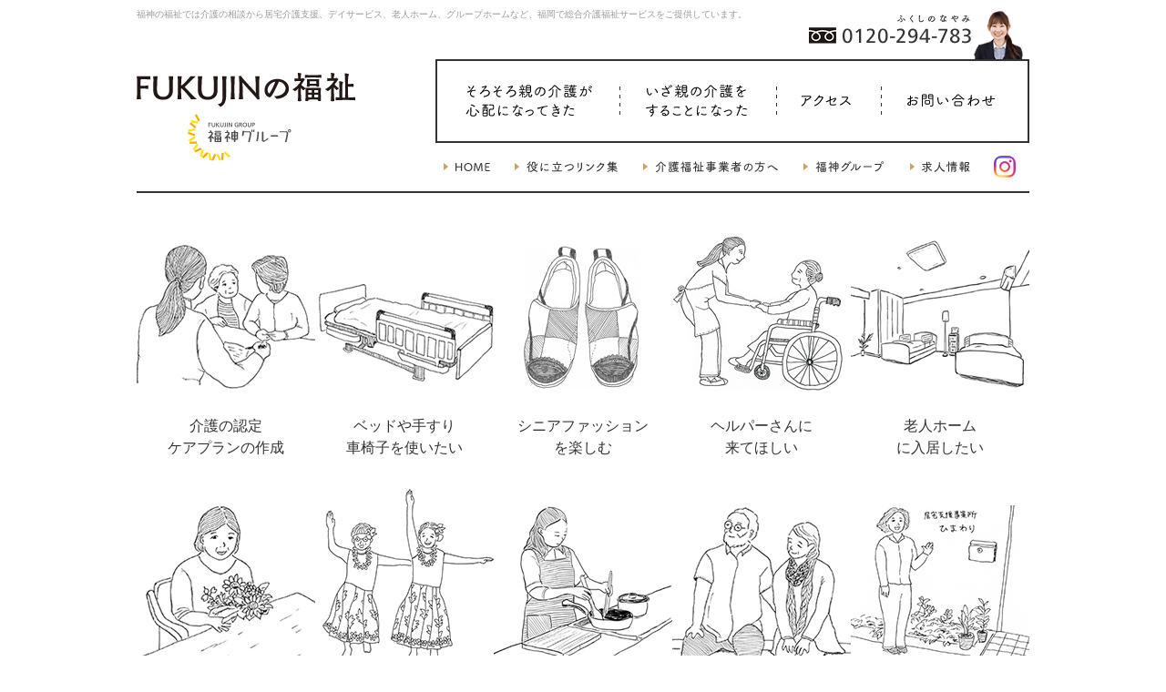

--- FILE ---
content_type: text/html; charset=UTF-8
request_url: https://fukujincare.com/
body_size: 6464
content:
<!DOCTYPE html PUBLIC "-//W3C//DTD XHTML 1.0 Transitional//EN" "http://www.w3.org/TR/xhtml1/DTD/xhtml1-transitional.dtd">
<html xmlns="http://www.w3.org/1999/xhtml" lang="ja" dir="ltr">
<head>
<meta http-equiv="Content-Language" content="ja" />
<meta http-equiv="Content-Type" content="text/html; charset=UTF-8">
<meta http-equiv="Content-Style-Type" content="text/css" />
<meta http-equiv="Content-Script-Type" content="text/javascript" />
<title>福神の福祉 - 福神グループでは福岡市を中心に介護福祉サービスをご提供しています。</title>
<meta name="keywords" content="福岡,介護,福祉" />
<meta name="description" content="福岡で総合介護福祉サービスをおこなっている福神グループが、介護に関わる方の役に立つ様々な情報をご紹介しています。" />
<meta name="viewport" content="width=1140,  user-scalable=yes,">
<meta property="og:title" content="福神の福祉" />
<meta property="og:description" content="福岡で総合介護福祉サービスをおこなっている福神グループが、介護に関わる方の役に立つ様々な情報をご紹介しています。" />
<meta property="og:url" content="https://www.fukujincare.com" />
<meta property="og:site_name" content="福神の福祉" />

<!-- Google Tag Manager -->
<script>(function(w,d,s,l,i){w[l]=w[l]||[];w[l].push({'gtm.start':
new Date().getTime(),event:'gtm.js'});var f=d.getElementsByTagName(s)[0],
j=d.createElement(s),dl=l!='dataLayer'?'&l='+l:'';j.async=true;j.src=
'https://www.googletagmanager.com/gtm.js?id='+i+dl;f.parentNode.insertBefore(j,f);
})(window,document,'script','dataLayer','GTM-WK5WW4M');</script>
<!-- End Google Tag Manager -->

<link rel="shortcut icon" type="image/x-icon" href="img/favicon.ico" />
<meta content="index,follow" name="robots" />
<script type="text/javascript" src="resource/script/common.js"></script>
<script type="text/javascript" src="resource/script/jquery.min.js"></script>
<script type="text/javascript" src="resource/script/scrolltopcontrol.js"></script>
<script type="text/javascript" src="resource/script/jquery.colorbox-min.js"></script>
<link rel="shortcut icon" type="image/x-icon" href="shinpai/favicon.ico" />
<link rel="stylesheet" type="text/css" href="resource/css/legacy.css" />
<link rel="stylesheet" type="text/css" href="resource/css/modern.css" media="screen,print" />

<link rel="stylesheet" type="text/css" href="css/index.css?ver=1.3" />

<link rel="stylesheet" type="text/css" href="css/colorbox.css" />

<script>
			$(document).ready(function(){
				//Examples of how to assign the Colorbox event to elements
				$(".iframe").colorbox({iframe:true, width:"80%", height:"80%"});
				$(".callbacks").colorbox({
					onOpen:function(){ alert('onOpen: colorbox is about to open'); },
					onLoad:function(){ alert('onLoad: colorbox has started to load the targeted content'); },
					onComplete:function(){ alert('onComplete: colorbox has displayed the loaded content'); },
					onCleanup:function(){ alert('onCleanup: colorbox has begun the close process'); },
					onClosed:function(){ alert('onClosed: colorbox has completely closed'); }
				});

				$('.non-retina').colorbox({rel:'group5', transition:'none'})
				$('.retina').colorbox({rel:'group5', transition:'none', retinaImage:true, retinaUrl:true});
				
				//Example of preserving a JavaScript event for inline calls.
				$("#click").click(function(){ 
					$('#click').css({"background-color":"#f00", "color":"#fff", "cursor":"inherit"}).text("Open this window again and this message will still be here.");
					return false;
				});
			});
</script>

<script>
  (function(i,s,o,g,r,a,m){i['GoogleAnalyticsObject']=r;i[r]=i[r]||function(){
  (i[r].q=i[r].q||[]).push(arguments)},i[r].l=1*new Date();a=s.createElement(o),
  m=s.getElementsByTagName(o)[0];a.async=1;a.src=g;m.parentNode.insertBefore(a,m)
  })(window,document,'script','//www.google-analytics.com/analytics.js','ga');

  ga('create', 'UA-53910429-1', 'auto');
  ga('send', 'pageview');
</script>

</head>

<body>

<!-- Google Tag Manager (noscript) -->
<noscript><iframe src="https://www.googletagmanager.com/ns.html?id=GTM-WK5WW4M"
height="0" width="0" style="display:none;visibility:hidden"></iframe></noscript>
<!-- End Google Tag Manager (noscript) -->

    <div id="skiplinkSec">
        <ul>
          <li><a href="#headAnc">ヘッダーへジャンプします</a></li>
          <li><a href="#naviAnc">メニューへジャンプします</a></li>
          <li><a href="#mainAnc">本文へジャンプします</a></li>
        </ul>
</div> <!-- /skip sec -->
<a name="pagetop" id="pagetop">ページの先頭です</a><!-- /anchor pagetop -->

<hr />

<div id="container">
<div id="container-inner">

<a name="headAnc" id="headAnc">ヘッダーのはじまりです</a>
<div id="headSec">
<div id="headSec-inner" class="clearfix">
<h1>福神の福祉では介護の相談から居宅介護支援、デイサービス、老人ホーム、グループホームなど、福岡で総合介護福祉サービスをご提供しています。</h1>
</div>
</div><!-- /head sec -->

<div id="logoBox"><a href="https://www.fukujincare.com/index.php"><img src="https://www.fukujincare.com/resource/img_common/logo2024.svg" alt="福神の福祉 - 福神調剤薬局グループ" /></a></div>

<div id="naviBox">
<div id="gNaviSec">
<div id="gNaviSec-inner" class="clearfix">
<a name="naviAnc" id="naviAnc">メニューのはじまりです</a>
<ul>
<li><a href="https://www.fukujincare.com/shinpai/oya.php"><img src="https://www.fukujincare.com/resource/img_common/2017/menu01.png" width="202" height="92" alt="そろそろ親の介護が心配になってきた" class="imgover"/></a></li>
<li><a href="https://www.fukujincare.com/hitsuyou/kokoroe.php"><img src="https://www.fukujincare.com/resource/img_common/2017/menu02.png" width="172" height="92" alt="いざ親の介護をすることになった" class="imgover"/></a></li>
<li><a href="https://www.fukujincare.com/shop/index.php"><img src="https://www.fukujincare.com/resource/img_common/2017/menu03.png" width="115" height="92" alt="アクセス（店舗情報）" class="imgover"/></a></li>
<li><a href="https://www.fukujincare.com/soudan/inquiry.php"><img src="https://www.fukujincare.com/resource/img_common/2017/menu04.png" width="163" height="92" alt="お問い合わせ" class="imgover"/></a></li>
</ul>
</div>
</div>
</div><!-- /naviBox -->
<div class="clr"></div>

<div id="subnaviBox_2024">
<ul>
<li id="subNavi1"><a href="https://www.fukujincare.com/index.php"><img src="https://www.fukujincare.com/resource/img_common/sub_menu_2024/01.png" alt="HOME" class="imgover" /></a></li>
<li id="subNavi2"><a href="https://www.fukujincare.com/link/index.php"><img src="https://www.fukujincare.com/resource/img_common/sub_menu_2024/02.png" alt="役に立つリンク集" class="imgover" /></a></li>
<li id="subNavi3"><a href="https://www.fukujincare.com/service/index.php"><img src="https://www.fukujincare.com/resource/img_common/sub_menu_2024/03.png" alt="介護福祉事業者の方へ" class="imgover" /></a></li>
<li id="subNavi4"><a href="https://www.fukujincare.com/company.html" target="_blank"><img src="https://www.fukujincare.com/resource/img_common/sub_menu_2024/04.png" alt="福神グループ" class="imgover" /></a></li>
<li id="subNavi5"><a href="https://www.fukujincare.com/recruit/index.php"><img src="https://www.fukujincare.com/resource/img_common/sub_menu_2024/05.png" alt="求人情報" class="imgover"/></a></li>
<li id="subNavi6"><a href="https://www.instagram.com/fukujin_fukushi/" target="_blank"><img src="https://www.fukujincare.com/resource/img_common/sub_menu_2024/06.png" alt="インスタグラム" class="imgover"/></a></li>
</ul>
</div><!-- /subnaviBox -->
<div class="clr"></div>
</div>
</div><!-- /container -->

<!-- コンテンツ　-->

<div id="bodySec">
<div id="bodySec-inner" class="clearfix">
<a name="mainAnc" id="mainAnc">本文のはじまりです</a>


<div id="indexContents">


<!-- イラストメニュー -->
<div id="indexmenu">
<ul>
<li><a href="service/nintei.php"><img src="img/index/2017/menu01.png" width="196" height="194" alt="介護の認定 ケアプランの作成" class="imgover"/></a>
<h3><a href="service/nintei.php">介護の認定<br />
ケアプランの作成</a></h3></li>
<li><a href="service/life.php#yougu"><img src="img/index/2017/menu02.png" width="196" height="194" alt="ベッドや手すり車椅子を使いたい" class="imgover"/></a>
<h3><a href="service/life.php#yougu">ベッドや手すり<br />
車椅子を使いたい</a></h3>
</li>
<li><a href="service/life.php"><img src="img/index/2017/menu03.png" width="196" height="194" alt="シニアファッションを楽しむ" class="imgover"/></a>
<h3><a href="service/life.php">シニアファッション<br />
を楽しむ</a></h3>
</li>
<li><a href="service/helper.php"><img src="img/index/2017/menu04.png" width="196" height="194" alt="ヘルパーさんに来てほしい" class="imgover"/></a>
<h3><a href="service/helper.php" target="_blank">ヘルパーさんに<br />
来てほしい</a></h3></li>
<li><a href="http://www.fukujincare.com/yufuhome/" target="_blank"><img src="img/index/2017/menu05.png" width="196" height="194" alt="老人ホームに入居したい" class="imgover"/></a>
<h3><a href="http://www.fukujincare.com/yufuhome/" target="_blank">老人ホーム<br />
に入居したい</a></h3></li>
<li><a href="http://www.fukujincare.com/yufuhome/dekirukoto.html#yufuday" target="_blank"><img src="img/index/2017/menu06.png" width="196" height="194" alt="少人数制のデイサービス" class="imgover"/></a>
<h3><a href="http://www.fukujincare.com/yufuhome/dekirukoto.html#yufuday" target="_blank">少人数制の<br />
デイサービス</a></h3></li>
<li><a href="http://www.fukujincare.com/mori/" target="_blank"><img src="img/index/2017/menu07.png" width="196" height="194" alt="教室が豊富なデイサービス" class="imgover"/></a>
<h3><a href="http://www.fukujincare.com/mori/" target="_blank">教室が豊富な<br />
デイサービス</a></h3></li>
<li><a href="http://www.fukujincare.com/satoshoukibo/" target="_blank"><img src="img/index/2017/menu08.png" width="196" height="194" alt="今話題の小規模多機能ホーム" class="imgover"/></a>
<h3><a href="http://www.fukujincare.com/satoshoukibo/" target="_blank">今話題の<br />
小規模多機能ホーム</a></h3>
</li>
<li><a href="http://www.fukujincare.com/satogroup/" target="_blank"><img src="img/index/2017/menu09.png" width="196" height="194" alt="グループホームを利用したい" class="imgover"/></a>
<h3><a href="http://www.fukujincare.com/satogroup/" target="_blank">グループホーム<br />
を利用したい</a></h3>
</li>
<li><a href="shop/index.php"><img src="img/index/2017/menu10.png" width="196" height="194" alt="店舗へ相談に行く" class="imgover"/></a>
<h3><a href="shop/index.php">店舗へ<br />
相談に行く</a></h3>
</li>
</ul>
</div>




<!-- 左側コンテンツ -->
<div id="leftBox">



<div class="contentsmenuBox">
<div class="kaigo_left">
<h2><a href="shinpai/oya.php">そろそろ親の介護が<br />
心配になってきた</a></h2>
<ul>
<li class="num01"><a href="shinpai/oya.php">親のことをちゃんと知ろう</a></li>
<li class="num02"><a href="shinpai/okane.php">やっぱりお金は大事！</a></li>
<li class="num03"><a href="shinpai/style.php">いろいろある介護スタイル</a></li>
<li class="num04"><a href="shinpai/kaigohoken.php">介護保険ってなに？</a></li>
<li class="num05"><a href="shinpai/ninchishou.php">認知症を知ろう</a></li>
</ul>
</div>
<div class="kaigo_right">
<h2><a href="hitsuyou/kokoroe.php">いざ親の介護が<br />
必要になった</a></h2>
<ul>
<li class="num01"><a href="hitsuyou/kokoroe.php">介護の心得</a></li>
<li class="num02"><a href="hitsuyou/kaigonintei.php">まずは要介護認定の申請をしよう</a></li>
<li class="num03"><a href="hitsuyou/careplan.php">ケアプランを作成しよう</a></li>
<li class="num04"><a href="hitsuyou/kaigoservice.php">どれを選べばいいの？介護サービス</a></li>
</ul>
</div>
</div>
<div class="clr"></div>



<div id="himawariBox">
<div class="shop_img"><a href="shop/index.php"><img src="img/index/2017/shop_img.png" width="410" height="227" alt=""/></a></div>
<div class="shop_info">
<h3>居宅支援事業所ひまわり</h3>
<p class="shopadd">〒811-1361<br />
福岡県福岡市南区西長住1-8-2 <br />
TEL: 0120-294-783<br />
( 駐車場10台分ご用意しています )</p>
<p class="shopbt"><a href="shop/index.php"><img src="img/index/2017/bt_shop.png" width="132" height="34" alt="店舗のご案内" class="imgover"/></a></p>
</div>
</div>



<!--　ブログ　-->
<div class="blogBox">

<h2 class="blog_category_title"><img src="img/index/2017/blog.png" width="67" height="20" alt="ブログ"></h2>



<!--　記事内の最初の画像を取得する　-->





<div class="fukushi_blog">



<div class="box_inner">
<p class="blog_img"><a href="https://fukujincare.com/blog/15th-anniversary%f0%9f%8e%8a"><img src="https://fukujincare.com/cp-bin/wordpress/wp-content/uploads/2025/12/IMG_0712-150x150.jpeg" alt="15th anniversary&#x1f38a;" /></a></p>
<div class="blog_info">
<p class="blog_logo"><img src="img/index/2017/blog_tit01.png" alt="ゆふの森デイサービスセンタースタッフブログ" class="alphafilter" /></p>
<p class="blog_date">2025年12月31日</p>
<p class="blog_tit"><a href="https://fukujincare.com/blog/15th-anniversary%f0%9f%8e%8a">15th anniversary&#x1f38a;</a></p>
<p class="blog_txt"><p class="blog_txt">&nbsp; 皆さん、こんにちは&#x2755; ゆふの森デイサービスセンターです&#x263a;&#xfe0･･･</p>
</div>
</div>



<div class="box_inner">
<p class="blog_img"><a href="https://fukujincare.com/blog/%e5%b9%b4%e6%98%8e%e3%81%91%e2%9c%a8"><img src="https://fukujincare.com/cp-bin/wordpress/wp-content/uploads/2026/01/IMG_0016-768x1024.jpeg" alt="年明け&#x2728;" /></a></p>
<div class="blog_info">
<p class="blog_logo"><img src="img/index/2017/blog_tit02.png" alt="ゆふの院デイサービスセンタースタッフブログ" class="alphafilter" /></p>
<p class="blog_date">2026年1月3日</p>
<p class="blog_tit"><a href="https://fukujincare.com/blog/%e5%b9%b4%e6%98%8e%e3%81%91%e2%9c%a8">年明け&#x2728;</a></p>
<p class="blog_txt"><p class="blog_txt">&nbsp; &nbsp; &nbsp; こんにちは！ &nbsp; &nbsp; &nbsp; ゆふの院やよ･･･</p>
</div>
</div>



<div class="box_inner">
<p class="blog_img"><a href="https://fukujincare.com/blog/%f0%9f%8c%9f%f0%9f%8e%85%e3%82%af%e3%83%aa%e3%82%b9%e3%83%9e%e3%82%b9%e4%bc%9a%f0%9f%8e%85%ef%bc%86%f0%9f%8d%b0%e3%81%8a%e8%aa%95%e7%94%9f%e6%97%a5%e4%bc%9a%f0%9f%8d%b0"><img src="https://fukujincare.com/cp-bin/wordpress/wp-content/uploads/2025/12/thumb-1-150x150.jpg" alt="&#x1f31f;&#x1f385;クリスマス会&#x1f385;＆&#x1f370;お誕生日会&#x1f370;" /></a></p>
<div class="blog_info">
<p class="blog_logo"><img src="img/index/2017/blog_tit03.png" alt="ゆふの郷スタッフブログ" class="alphafilter" /></p>
<p class="blog_date">2025年12月29日</p>
<p class="blog_tit"><a href="https://fukujincare.com/blog/%f0%9f%8c%9f%f0%9f%8e%85%e3%82%af%e3%83%aa%e3%82%b9%e3%83%9e%e3%82%b9%e4%bc%9a%f0%9f%8e%85%ef%bc%86%f0%9f%8d%b0%e3%81%8a%e8%aa%95%e7%94%9f%e6%97%a5%e4%bc%9a%f0%9f%8d%b0">&#x1f31f;&#x1f385;クリスマス会&#x1f385;＆&#x1f370;お誕生日会&#x1f370;</a></p>
<p class="blog_txt"><p class="blog_txt">皆様いかがお過ごしですかぁ～(=ﾟωﾟ)ﾉ ブログ担当のM田です！！ 今回は、クリスマス会とお誕生日会の模様を･･･</p>
</div>
</div>



<div class="box_inner">
<p class="blog_img"><a href="https://fukujincare.com/blog/%e7%ac%91%e9%a1%94%e3%81%a7%e4%b9%be%e6%9d%af%e2%99%aa"><img src="https://fukujincare.com/cp-bin/wordpress/wp-content/uploads/2026/01/260101113438173-150x150.jpg" alt="笑顔で乾杯♪" /></a></p>
<div class="blog_info">
<p class="blog_logo"><img src="img/index/2017/blog_tit04.png" alt="ゆふの庄スタッフブログ" class="alphafilter" /></p>
<p class="blog_date">2026年1月8日</p>
<p class="blog_tit"><a href="https://fukujincare.com/blog/%e7%ac%91%e9%a1%94%e3%81%a7%e4%b9%be%e6%9d%af%e2%99%aa">笑顔で乾杯♪</a></p>
<p class="blog_txt"><p class="blog_txt">こんにちは。ゆふの庄グループホームです。 早いもので令和8年になって本日で１週間経ちましたね。 急な寒さや今週･･･</p>
</div>
</div>



<div class="box_inner">
<p class="blog_img"><a href="https://fukujincare.com/blog/20907-2"><img src="https://fukujincare.com/cp-bin/wordpress/wp-content/uploads/2025/04/IMG_1222-150x150.jpeg" alt="" /></a></p>
<div class="blog_info">
<p class="blog_logo"><img src="img/index/2017/blog_tit05.png" alt="ゆふの宮スタッフブログ" class="alphafilter" /></p>
<p class="blog_date">2025年4月26日</p>
<p class="blog_tit"><a href="https://fukujincare.com/blog/20907-2"></a></p>
<p class="blog_txt"><p class="blog_txt">こんにちは&#x1f603;ゆふの宮より久しぶりに投稿させて頂いきます。 最近ブログが投稿されないけど… 楽し･･･</p>
</div>
</div>





</div><!-- /fukushi_blog  -->





</div>



<p class="blockline"><img src="img/index/blockline.png" alt="" width="700" height="17" /></p>
<div class="fukujin_left">
<h2><a href="fukujin/index.php">福神の介護福祉サービス<br />
を知りたい</a></h2>
<ul>
<li class="num01"><a href="fukujin/index.php">医療と介護福祉の連携</a></li>
<li class="num02"><a href="http://www.fukujincare.com/himawari/shop.html" target="_blank">話すことから始まる介護</a></li>
<li class="num03">福神の地域密着型サービス (準備中)</li>
</ul>
</div>
<div class="fukujin_right">
<h2><a href="http://fukujincare.com/blog/" target="_blank">福神の介護福祉サービス<br />
現場拝見</a></h2>
<ul>
<li class="num01"><a href="blog01.html" target="_blank">迫る！福神スタッフの素顔</a></li>
<li class="num02"><a href="blog02.html" target="_blank">公開！利用者さんの笑顔</a></li>
<li class="num03"><a href="blog03.html" target="_blank">いざ！施設探訪</a></li>
</ul>
</div>
<div class="clr"></div>


</div><!-- /左側コンテンツ -->


<!-- 右側サイドメニュー -->
<div id="rightBox">




<!--　バナー　-->
<div class="m-b25"><a href="https://www.fukujingroup.co.jp/" target="_blank"><img src="img/banner/movie_banner.png"></a></div>



<!--　バナー　-->
<div class="m-b25"><a href="https://www.fukujincare.com/recruit/" target="_blank"><img src="img/banner/recruit/standard.png"></a></div>



<h3>介護支援サービス</h3>
<ul>
<li><a href="https://www.fukujincare.com/service/nintei.php">介護認定・ケアプランの作成</a></li>
<li><a href="https://www.fukujincare.com/service/life.php#yougu">介護用具のレンタル・販売</a></li>
<li><a href="https://www.fukujincare.com/service/life.php">シニアファッションを楽しむ</a></li>
<li><a href="https://www.fukujincare.com/service/helper.php">訪問介護（ヘルパー）</a></li>
</ul>
<h3>デイサービス</h3>
<ul>
<li><a href="https://www.fukujincare.com/mori/" target="_blank">ゆふの森デイサービスセンター</a></li>
<li><a href="https://www.fukujincare.com/yufuhome/dekirukoto.html#yufuday" target="_blank">ゆふの院デイサービスセンター</a></li>
</ul>
<h3>小規模多機能ホーム</h3>
<ul>
<li><a href="https://www.fukujincare.com/satoshoukibo/" target="_blank">ゆふの郷</a></li>
<li><a href="https://www.fukujincare.com/satoshoukibo/shou.html" target="_blank">ゆふの庄</a></li>
</ul>
<h3>住宅型有料老人ホーム</h3>
<ul>
<li><a href="https://www.fukujincare.com/yufuhome/" target="_blank">ゆふの院やよい坂</a></li>
</ul>
<h3>グループホーム</h3>
<ul>
<li><a href="https://www.fukujincare.com/satogroup/" target="_blank">ゆふの郷</a></li>
<li><a href="https://www.fukujincare.com/satogroup/shou.html" target="_blank">ゆふの庄</a></li>
<li><a href="https://www.fukujincare.com/satogroup/miya.html" target="_blank">ゆふの宮</a></li>
</ul>
<p class="m-b20"><a href="https://www.fukujincare.com/service/index.php"><img src="img/index/banner_service.png" alt="介護福祉事業者の皆様へ" width="240" height="108" class="imgover" /></a></p>

</div><!-- /右側サイドメニュー -->
<div class="clr"></div>
</div><!-- /indexContents -->

</div>
</div><!-- /トップページのコンテンツ -->



<div id="footSec">
<div id="footSec-inner" class="clearfix">

<div id="footmenu01">
<p class="footname">介護の相談</p>
<ul>
<li><a href="https://www.fukujincare.com/shop/index.php">店舗へ相談に行く</a></li>
<li><a href="https://www.fukujincare.com/soudan/inquiry.php">お問い合わせフォーム</a></li>
</ul>
</div>

<div id="footmenu02">
<p class="footname">介護支援サービス</p>
<ul>
<li><a href="https://www.fukujincare.com/service/nintei.php">介護認定・ケアプランの作成</a></li>
<li><a href="https://www.fukujincare.com/service/life.php#yougu">介護用具のレンタル・販売</a></li>
<li><a href="https://www.fukujincare.com/service/life.php">シニアファッションを楽しむ</a></li>
<li><a href="https://www.fukujincare.com/service/helper.php">訪問介護（ヘルパー）</a></li>
</ul>
</div>

<div id="footmenu03">
<p class="footname">お薬のお届け</p>
<ul>
<li><a href="http://www.fukujin-p.co.jp/fukujin/" target="_blank">福神調剤薬局</a></li>
</ul>
</div>

<div id="footmenu04">
<p class="footname">デイサービス</p>
<ul>
<li><a href="https://www.fukujincare.com/mori/" target="_blank">ゆふの森デイサービス</a></li>
<li><a href="https://www.fukujincare.com/yufuhome/dekirukoto.html#yufuday" target="_blank">ゆふの院デイサービス</a></li>
</ul>
</div>

<div id="footmenu05">
<p class="footname">老人ホーム</p>
<ul>
<li><a href="https://www.fukujincare.com/yufuhome/" target="_blank">ゆふの院やよい坂</a></li>
</ul>
</div>

<div id="footmenu06">
<p class="footname">認知症対応サービス</p>
<ul>
<li><a href="https://www.fukujincare.com/satoshoukibo/" target="_blank">小規模多機能ホームゆふの郷</a></li>
<li><a href="https://www.fukujincare.com/satoshoukibo/shou.html" target="_blank">小規模多機能ホームゆふの庄</a></li>
<li><a href="https://www.fukujincare.com/satogroup/" target="_blank">グループホームゆふの郷</a></li>
<li><a href="https://www.fukujincare.com/satogroup/shou.html" target="_blank">グループホームゆふの庄</a></li>
<li><a href="https://www.fukujincare.com/satogroup/miya.html" target="_blank">グループホームゆふの宮</a></li>
</ul>
</div>
<div class="clr"></div>

<div id="footlinkBox">
<p class="footlink">|　<a href="https://www.fukujincare.com/index.php">HOME</a>　|　<a href="https://www.fukujincare.com/fukujin/index.php">福神の介護福祉サービス</a>　|　<a href="https://www.fukujincare.com/shinpai/oya.php">親の介護が心配になってきた</a>　|　<a href="https://www.fukujincare.com/hitsuyou/kokoroe.php">親の介護が必要になった</a>　|　<a href="https://www.fukujincare.com/word/word_a.php">介護福祉用語集</a>　|　<a href="https://www.fukujincare.com/link/index.php">お役立ちリンク集</a>　|　<a href="https://www.fukujincare.com/volunteer/index.php">ボランティア募集</a>　|<br />
|　<a href="https://www.fukujincare.com/service/index.php">ケアマネさんへ</a>　|　<a href="https://www.fukujincare.com/recruit/" target="_blank">求人情報</a>　|　<a href="https://www.fukujincare.com/company.html" target="_blank">会社概要</a>　|　<a href="https://www.fukujincare.com/shop/index.php">店舗情報</a>　|　<a href="https://www.fukujincare.com/blog.html" target="_blank">スタッフブログ</a>　|　<a href="https://www.fukujincare.com/soudan/inquiry.php">ご相談・お問い合わせ</a>　|　<a href="https://www.fukujincare.com/policy.html" target="_blank">プライバシーポリシー</a>　|</p>
</div>

</div>
</div><!-- /foot sec -->

<div class="group_footBox">
<div class="foot_logo"><a href="https://www.fukujingroup.co.jp/" target="_blank"><img src="https://www.fukujin-p.co.jp/resource/image/logo/foot_logo.png" alt="福神グループ"></a></div>
<p class="copyright_txt">Copyright(C) WATANABE Co.,Ltd. All Rights Reserved.</p>
</div>


</body>
</html>


--- FILE ---
content_type: text/css
request_url: https://fukujincare.com/resource/css/legacy.css
body_size: -66
content:

/* property resset */


--- FILE ---
content_type: text/css
request_url: https://fukujincare.com/resource/css/modern.css
body_size: -47
content:

/* hide win IE4 */
@import "default.css";

--- FILE ---
content_type: text/css
request_url: https://fukujincare.com/css/index.css?ver=1.3
body_size: 1502
content:

/*  �g�b�v�y�[�W�̃R���e���c */
/*-------------------------------------------*/

#indexContents{
	width:980px;
	margin-left:auto;
	margin-right:auto;
	margin-bottom:60px;
}

/*  �g�b�v�y�[�W�̃C���X�g���j���[ */
/*-------------------------------------------*/

#indexContents #indexmenu{
	overflow:hidden;
	margin:35px 0 50px 0;
}

#indexContents #indexmenu ul li{
	display: inline;
	float: left;
	line-height:0;
	font-size:0px;
	width:196px;
	height:290px;
	text-align:center;
}

#indexContents #indexmenu ul li h3{
	font-size:16px;
	color:#333;
	line-height:1.5em;
	margin-top:15px;
}

#indexContents #indexmenu ul li p.kokuchi{
	font-size:13px;
	color:#FF0000;
	line-height:1.5em;
	margin-top:5px;
}

#indexContents #indexmenu ul li a {	text-decoration: none; 	line-height:1.5em;}
#indexContents #indexmenu ul li a:link {	color:#333;}
#indexContents #indexmenu ul li a:visited {	color:#333;}
#indexContents #indexmenu ul li a:active {	color:#333;}
#indexContents #indexmenu ul li a:hover {	color:#CEA15D; text-decoration: underline;}

#indexContents #indexmenu ul li p.kokuchi a {text-decoration: underline; color:#CEA15D;}
#indexContents #indexmenu ul li p.kokuchi a:hover {text-decoration: none; color:#CEA15D;}

/*  �g�b�v�y�[�W�̃R���e���c�����̍��� */
/*-------------------------------------------*/

#indexContents #leftBox{
	float:left;
	width:700px;
	padding-right:40px;
	text-align:left;
}

/*  ���R���e���c�̃��j���[ */
/*-------------------------------------------*/

#indexContents #leftBox .contentsmenuBox {
	overflow:hidden;
}

#indexContents #leftBox .contentsmenuBox .kaigo_left,
#indexContents #leftBox .contentsmenuBox .kaigo_right,
#indexContents #leftBox .fukujin_left,
#indexContents #leftBox .fukujin_right{
	float:left;
	width:350px;
}

#indexContents #leftBox .contentsmenuBox .kaigo_left h2,
#indexContents #leftBox .contentsmenuBox .kaigo_right h2{
	font-size:28px;
	font-weight:bold;
	color:#333;
	line-height:1.4em;
	margin-bottom:25px;	
}

#indexContents #leftBox .fukujin_left h2,
#indexContents #leftBox .fukujin_right h2{
	font-size:19px;
	color:#333;
	line-height:1.4em;
	margin-bottom:25px;	
}

#indexContents #leftBox h2 a {	text-decoration: none; 	line-height:1.4em;}
#indexContents #leftBox h2 a:link {	color:#333;}
#indexContents #leftBox h2 a:visited {	color:#333;}
#indexContents #leftBox h2 a:active {	color:#333;}
#indexContents #leftBox h2 a:hover {	color:#333; text-decoration: underline;}

#indexContents #leftBox .contentsmenuBox .kaigo_left ul li,
#indexContents #leftBox .contentsmenuBox .kaigo_right ul li{
	font-size:15px;
	line-height:1.5em;
	margin-bottom:8px;
	margin-left:5px;
	color:#333;
}

#indexContents #leftBox .fukujin_left ul li,
#indexContents #leftBox .fukujin_right ul li{
	font-size:15px;
	line-height:1.5em;
	margin-bottom:8px;
	margin-left:5px;
	color:#333;
}

#indexContents #leftBox .contentsmenuBox .kaigo_left ul li.num01,
#indexContents #leftBox .contentsmenuBox .kaigo_right ul li.num01,
#indexContents #leftBox .fukujin_left ul li.num01,
#indexContents #leftBox .fukujin_right ul li.num01{
	background:url(../img/shinpai/num01.gif) left no-repeat;
	padding-left:27px;
}

#indexContents #leftBox .contentsmenuBox .kaigo_left ul li.num02,
#indexContents #leftBox .contentsmenuBox .kaigo_right ul li.num02,
#indexContents #leftBox .fukujin_left ul li.num02,
#indexContents #leftBox .fukujin_right ul li.num02{
	background:url(../img/shinpai/num02.gif) left no-repeat;
	padding-left:27px;
}

#indexContents #leftBox .contentsmenuBox .kaigo_left ul li.num03,
#indexContents #leftBox .contentsmenuBox .kaigo_right ul li.num03,
#indexContents #leftBox .fukujin_left ul li.num03,
#indexContents #leftBox .fukujin_right ul li.num03{
	background:url(../img/shinpai/num03.gif) left no-repeat;
	padding-left:27px;
}

#indexContents #leftBox .contentsmenuBox .kaigo_left ul li.num04,
#indexContents #leftBox .contentsmenuBox .kaigo_right ul li.num04,
#indexContents #leftBox .fukujin_left ul li.num04,
#indexContents #leftBox .fukujin_right ul li.num04{
	background:url(../img/shinpai/num04.gif) left no-repeat;
	padding-left:27px;
}

#indexContents #leftBox .contentsmenuBox .kaigo_left ul li.num05,
#indexContents #leftBox .contentsmenuBox .kaigo_right ul li.num05,
#indexContents #leftBox .fukujin_left ul li.num05,
#indexContents #leftBox .fukujin_right ul li.num05{
	background:url(../img/shinpai/num05.gif) left no-repeat;
	padding-left:27px;
}

/*  �Ђ܂��̏Љ� */
/*-------------------------------------------*/

#indexContents #leftBox #himawariBox{
	margin-top:28px;
	width:680px;
	overflow: hidden;
}

#indexContents #leftBox #himawariBox .shop_img{
	float:left;
	width:410px;
	margin-right:20px;
}

#indexContents #leftBox #himawariBox .shop_info{
	float:left;
	padding-top: 15px;
	width:250px;
}

#indexContents #leftBox #himawariBox .shop_info h3{
	font-size:17px;
	font-weight:bold;
	color:#333;
	margin-bottom:12px;
}

#indexContents #leftBox #himawariBox .shop_info .shopadd{
	font-size:14px;
	font-weight:nomal;
	color:#333;
}

#indexContents #leftBox #himawariBox .shop_info .shopbt{
	margin-top:15px;
}

/* �u���O�ǂݍ��� */
/*-------------------------------------------*/

#indexContents #leftBox .blogBox{
	width:680px;
	margin-top:35px;
	margin-bottom:40px;
	overflow:hidden;
}

#indexContents #leftBox .blogBox h2.blog_category_title{
	margin-bottom:20px;
}

#indexContents #leftBox .blogBox .fukushi_blog{
}

#indexContents #leftBox .blogBox .fukushi_blog .box_inner{
	border-top:1px dashed #CCC;
	padding-top:15px;
	margin-top:15px;
	display:flex;
	display: -webkit-flex;
	flex-wrap: wrap;
	-webkit-flex-wrap: wrap;
	justify-content: space-between;
	-webkit-justify-content: space-between;
}

#indexContents #leftBox .blogBox .fukushi_blog .box_inner .blog_img{
	width:180px;
	margin-right:35px;
}

#indexContents #leftBox .blogBox .fukushi_blog .box_inner .blog_info{
	flex:1;
	padding-top:3px;
}

#indexContents #leftBox .blogBox .fukushi_blog .box_inner .blog_img img{
	width:180px;
	height:135px;
	border-radius: 6px;
	-moz-border-radius: 6px;
	-webkit-border-radius: 6px;
	object-fit: cover;
	object-position:0% 50%;
}

#indexContents #leftBox .blogBox .fukushi_blog .box_inner .blog_img a:hover img{
	opacity: 0.6;
	filter: alpha(opacity=50);
	-ms-filter: "alpha(opacity=50)";
}

#indexContents #leftBox .blogBox .fukushi_blog .box_inner .blog_info .blog_logo{
}

#indexContents #leftBox .blogBox .fukushi_blog .box_inner .blog_info .blog_date{
	margin-top:10px;
	font-size:12px;
	font-weight:normal;
	color:#666;
}

#indexContents #leftBox .blogBox .fukushi_blog .box_inner .blog_info p.blog_tit{
	margin-top:7px;
	font-size:15px;
	font-weight:bold;
	line-height:1.5em;
	color:#333;
}

#indexContents #leftBox .blogBox .fukushi_blog .box_inner .blog_info p.blog_tit a{
	color:#555;
}

#indexContents #leftBox .blogBox .fukushi_blog .box_inner .blog_info .blog_txt{
	margin-top:8px;
	font-size:12px;
	font-weight:nomal;
	line-height:1.7em;
	color:#666;
}

/*  ���_�T�[�r�X���u���O���� */

#indexContents #leftBox .blockline{
	margin-top:40px;
	margin-bottom:30px;
}

/*  �g�b�v�y�[�W�̃R���e���c�����̉E���T�C�h���j���[���� */
/*-------------------------------------------*/

#recruit_banner{
}

#recruit_banner a:hover img{
	opacity: 0.5;
	filter: alpha(opacity=50);
	-ms-filter: "alpha(opacity=50)";
}

#indexContents #rightBox{
	float:right;
	width:240px;
	text-align:left;
}	

#indexContents #rightBox h3{
	background:#F1E4C1;
	padding:8px 0;
	text-align:center;
	font-size:14px;
	font-weight:bold;
	letter-spacing: 0.1em;
	color:#333;
	margin-bottom:15px;
	border:2px #333 solid;
	width:236px;
}

#indexContents #rightBox ul{
	margin-bottom:30px;
}

#indexContents #rightBox ul li{
	background:url(../resource/img_common/arrow.gif) left no-repeat;
	padding-left:10px;
	font-size:14px;
	color:#333;
	margin-bottom:8px;
}

#indexContents #rightBox ul li.kokuchi_red{
	background:url(../resource/img_common/arrow.gif) left no-repeat;
	padding-left:10px;
	font-size:14px;
	color:#FF0000;
	margin-bottom:8px;
}

--- FILE ---
content_type: text/css
request_url: https://fukujincare.com/resource/css/default.css
body_size: 135
content:

/* hide macIE 4.5 */
@import url("propertyReset.css");
@import url("commonTools.css");
@import url("hideAncher.css");
@import url("layoutBase.css");
@import url("commonStyles.css");
/* for print */
@import url("print.css");

--- FILE ---
content_type: text/css
request_url: https://fukujincare.com/resource/css/propertyReset.css
body_size: 1380
content:


/* ------------ property resset ------------ */

html {
    margin: 0;
    /* setting border: 0 hoses ie6 win window inner well border */
    padding: 0;
	overflow-y:scroll;
}
body {
    margin: 0;
    /* setting border: 0 hoses ie5 win window inner well border */
    padding: 0;
}
div,dl,dt,dd,ul,ol,li,h1,h2,h3,h4,h5,h6,pre,fieldset,input,textarea,p,blockquote,th,td{margin:0; padding:0;}
address,caption,cite,code,dfn,em,strong,th,var{font-style:normal;font-weight:normal;}
fieldset,img,object{border:0; /*vertical-align:bottom;*/}
table{border-collapse:collapse;border-spacing:0;}
caption,th {text-align:left;}
ul {list-style-type:none;}
h1,h2,h3,h4,h5,h6{font-size:100%;font-weight:normal;}
q:before,q:after{content:'';}
abbr,acronym {border:0;}

hr {display: none; }
strong {font-weight: bold;}

/* ------------ font property ------------ */

/**
 * Percents could work for IE, but for backCompat purposes, we are using keywords.
 * x-small is for IE6/7 quirks mode.
 * 
 */

body {font-size:15px;*font-size:small;*font:x-small;font-family:'ヒラギノ角ゴ Pro W3','Hiragino Kaku Gothic Pro','メイリオ',Meiryo,'ＭＳ Ｐゴシック',sans-serif;}

/*body {font:13px Osaka,"・ｭ・ｳ ・ｰ罐・箙罕罍ｦｰﾄ,"Lucida Grande",verdana,arial,sans-serif; *font-size:small;*font:x-small;}*/
/*body {font:middle Osaka,"・ｭ・ｳ ・ｰ罐・箙罕罍ｦｰﾄ,"｡ｦﾄ・｡ｦ｣釿胥・｡ｦ｡ｦPro W3","Lucida Grande",verdana,arial,sans-serif;}*/
table {font-size:inherit;font:100%;}

/**
 * 99% for safari; 100% is too large
 */
select, input, textarea {font:99%;}
/*select, input, textarea {font:99% Osaka,"・ｭ・ｳ ・ｰ罐・箙罕罍ｦｰﾄ,"｡ｦﾄ・｡ｦ｣釿胥・｡ｦ｡ｦPro W3","Lucida Grande",verdana,arial,sans-serif;}*/

/**
 * Bump up !IE to get to 13px equivalent
 */
pre, code {font:115% monospace;*font-size:100%;}

/**
 * Default line-height based on font-size rather than "computed-value"
 * see: http://www.w3.org/TR/CSS21/visudet.html#line-height
 */
body * {line-height:1.6em;}
/*body * {line-height:1.22em;}*/

.f10 {font-size: 77%; *font-size: 71%;}
.f11 {font-size: 85%;}
.f12 {font-size: 93%;}
.f13 {font-size: 100%;}
.f14 {font-size: 107%;}
.f15 {font-size: 114%;}
.f16 {font-size: 122%;}
.f17 {font-size: 129%;}
.f18 {font-size: 136%;}
.f19 {font-size: 144%;}
.f20 {font-size: 152%;}
.f21 {font-size: 159%;}
.f22 {font-size: 167%;}
.f23 {font-size: 174%;}
.f24 {font-size: 182%;}
.f25 {font-size: 189%;}
.f26 {font-size: 197%;}

/* ------------ link property ------------ */

/*\*/
a {
overflow: hidden;
}
/**/

/* ------------ layout property ------------ */

body { text-align: center; } /* center on ie */

#container {
    position: relative;
    margin: 0 auto; /* center on everything else */
    text-align: left;
}
#container-inner { position: static; width: auto; }

#headSec { position: relative; width: 100%; }
#headSec-inner { position: static; }

#gNaviSec { position: relative; width: 100%; }
#gNaviSec-inner { position: static; }

#bodySec { position: relative; width: 100%; }
#bodySec-inner { position: static; }

#footSec { position: relative; width: 100%; }
#footSec-inner { position: static; }

#alpha, #beta, #gamma, #delta {
    display: inline; /* ie win bugfix */
    position: relative;
    float: left;
    min-height: 1px;
}

#delta { float: right; }

#alpha-inner, #beta-inner, #gamma-inner, #delta-inner {
    position: static;
}


--- FILE ---
content_type: text/css
request_url: https://fukujincare.com/resource/css/hideAncher.css
body_size: 316
content:

/* for HP reader */
#skiplinkSec ,#headAnc ,#naviAnc ,#mainAnc ,#endMainAnc {
	display: none;
	/* Hides from IE5-Mac */
		/*
		display: block;
		position: absolute;
		top: -500px;
		left: -500px;
		font-size: 1px;
		line-height: 100%;
		*/
	/*end  Hides from IE5-Mac */
}

#pagetop {
	display: block;
	width: 1px;
	height: 1px;
	margin-top: -1px;
	text-indent: -9999em;
	font-size: 0;
	line-height: 0;
}


--- FILE ---
content_type: text/css
request_url: https://fukujincare.com/resource/css/layoutBase.css
body_size: 366
content:

/******************************************************
*	
*	1. layout Base
*	2. layout-one-column
*	3. layout-two-column-right
*	4. layout-two-column-left
*	5. layout-three-column
*	6. layout-popup
*	
******************************************************/


/*  1. layout Base */
/*----------------------------------------------------------------------------------------------------------------------------------------*/

body {
	background-color: #FFF;
}

#container {
	width: 980px;
}
#container-inner {
}

#headSec {
}
#headSec-inner {
}

#gNaviSec {
}
#gNaviSec-inner {
}

#breadCrumb {
}
#breadCrumb-inner {
}

#bodySec {
}
#bodySec-inner {
}

#footSec {
}
#footSec-inner {
}





/*  2. layout-one-column */
/*----------------------------------------------------------------------------------------------------------------------------------------*/

.layout-one-column #bodySec {
}

.layout-one-column #alpha {
}

.layout-one-column #beta {
	display: none;
}





/*  3. layout-two-column-right */
/*----------------------------------------------------------------------------------------------------------------------------------------*/

.layout-two-column-right #bodySec {
}

.layout-two-column-right #alpha {
}
.layout-two-column-right #alpha-inner {
}

.layout-two-column-right #beta {
}
.layout-two-column-right #beta-inner {
}





/*  4. layout-two-column-left */
/*----------------------------------------------------------------------------------------------------------------------------------------*/

.layout-two-column-left #bodySec {
}

.layout-two-column-left #alpha {
	float: left;
}
.layout-two-column-left #alpha-inner {
}

.layout-two-column-left #beta {
	float: right;
}
.layout-two-column-left #beta-inner {
}





/*  5. layout-three-column */
/*----------------------------------------------------------------------------------------------------------------------------------------*/

.layout-three-column #bodySec {
}

.layout-three-column #alpha {
	float: left;
}
.layout-three-column #alpha-inner {
}

.layout-three-column #beta {
	float: left;
}
.layout-three-column #beta-inner {
}

.layout-three-column #gamma {
	float: left;
}
.layout-three-column #gamma-inner {
}





/*  6. layout-popup */
/*----------------------------------------------------------------------------------------------------------------------------------------*/

.layout-popup #container {
}
.layout-popup #container-inner {
}

.layout-popup #headSec {
}
.layout-popup #headSec-inner {
}

.layout-popup #bodySec {
}
.layout-popup #bodySec-inner {
}

.layout-popup #gnaviSec {
}
.layout-popup #gnaviSec-inner {
}

.layout-popup #footSec {
}
.layout-popup #footSec-inner {
}

.layout-popup #alpha {
}

.layout-popup #beta {
}


--- FILE ---
content_type: text/css
request_url: https://fukujincare.com/resource/css/commonStyles.css
body_size: 1135
content:
/******************************************************
*	
*	1. font property
*	2. link property
*	3. head section
*	4. foot section
*	5. global navigation section
*	6. bread crumb
*	7. main contents
*	8. page navi
*	9. side contents
*	
******************************************************/


/*  1. font property */
/*----------------------------------------------------------------------------------------------------------------------------------------*/

.contents {
	font-size:105%;
	color:#555;
	line-height:1.7em;
}


/*  2. link property */
/*----------------------------------------------------------------------------------------------------------------------------------------*/

a {	text-decoration: underline;}
a:link {	color:#555;}
a:visited {	color:#555;}
a:active {	color:#555;}
a:hover {	color:#555; text-decoration: none;}

#footSec-inner #footlinkBox a {	text-decoration: none;}
#footSec-inner #footlinkBox a:link {	color:#555;}
#footSec-inner #footlinkBox a:visited {	color:#555;}
#footSec-inner #footlinkBox a:active {	color:#555;}
#footSec-inner #footlinkBox a:hover {	color:#555; text-decoration: underline;}

/*  3. head section */
/*----------------------------------------------------------------------------------------------------------------------------------------*/

#headSec {
	width:980px;
	height:65px;
	background:url(../img_common/head_tel.png) no-repeat;
	margin-left:auto;
	margin-right:auto;
}

#headSec-inner {
	padding-top:8px;
	text-align:left;
}

#headSec-inner h1 {
	font-size:10px;
	color:#999;
}

/*  4. logo & global navigation section */
/*----------------------------------------------------------------------------------------------------------------------------------------*/

#new_logoBox{
	float:left;
	width:328px;
	text-align:left;
	padding:0;
}

#logoBox{
	float:left;
	width:328px;
	text-align:left;
	height:62px;
	padding:15px 0 15px 0;
}

#logoBox img{
	width:240px;
}

#naviBox{
	float:right;
	width:652px;
	height:92px;
}

#naviBox #gNaviSec {
	margin: 0px auto 0;
	padding: 0px;
}

#naviBox #gNaviSec ul li {
	display: inline;
	float: left;
	line-height:0;
	font-size:0px;
}

#gNavi1{width:144px;}
#gNavi2{width:187px;}
#gNavi3{width:175px;}
#gNavi4{width:146px;}

#subnaviBox{
	width:652px;
	padding-left:328px;
	height:53px;
	border-bottom:2px solid #333;
}

#subnaviBox ul li {
	display: inline;
	float: left;
	line-height:0;
	font-size:0px;
}

#subNavi1{width:95px;}
#subNavi2{width:150px;}
#subNavi3{width:192px;}
#subNavi4{width:109px;}
#subNavi5{width:106px;}


/*  2024�N�C���X�^�A�C�R���ǉ��ŃT�u���j���[ */


#subnaviBox_2024{
	width:652px;
	padding-left:328px;
	height:53px;
	border-bottom:2px solid #333;
}

#subnaviBox_2024 ul li{
	display: inline;
	float: left;
	line-height:0;
	font-size:0px;
}

#subnaviBox_2024 ul li#subNavi1{width:75px;}
#subnaviBox_2024 ul li#subNavi2{width:142px;}
#subnaviBox_2024 ul li#subNavi3{width:181px;}
#subnaviBox_2024 ul li#subNavi4{width:98px;}
#subnaviBox_2024 ul li#subNavi5{width:94px;}
#subnaviBox_2024 ul li#subNavi6{width:62px;}

/*  5. side contents */
/*----------------------------------------------------------------------------------------------------------------------------------------*/


#beta {

}


/*  6. main contents */
/*----------------------------------------------------------------------------------------------------------------------------------------*/

#bodySec {
	margin: 0 auto;
}

#alpha{
}


/*  7. foot section */
/*----------------------------------------------------------------------------------------------------------------------------------------*/

#footSec {
	width:100%;
	background:url(../img_common/foot_bg.jpg) center top repeat-x;
}

#footSec-inner {
	width:980px;
	margin-left:auto;
	margin-right:auto;
	padding:40px 0 40px 0;
	text-align:left;
}

#footSec-inner #footmenu01{
	float:left;
	width:135px;
	padding-right:20px;
}

#footSec-inner #footmenu02{
	float:left;
	width:170px;
	padding-right:20px;
}

#footSec-inner #footmenu03{
	float:left;
	width:140px;
	padding-right:20px;
}

#footSec-inner #footmenu04{
	float:left;
	width:135px;
	padding-right:20px;
}

#footSec-inner #footmenu05{
	float:left;
	width:115px;
	padding-right:20px;
}

#footSec-inner #footmenu06{
	float:left;
	width:170px;
}

#footSec-inner #footmenu01 .footname,
#footSec-inner #footmenu02 .footname,
#footSec-inner #footmenu03 .footname,
#footSec-inner #footmenu04 .footname,
#footSec-inner #footmenu05 .footname,
#footSec-inner #footmenu06 .footname{
	font-size:14px;
	font-weight:bold;
	color:#333;
	padding-bottom:8px;
	background:url(../img_common/footmenu_line.png) bottom no-repeat;
	margin-bottom:13px;
}

#footSec-inner #footmenu01 ul li,
#footSec-inner #footmenu02 ul li,
#footSec-inner #footmenu03 ul li,
#footSec-inner #footmenu04 ul li,
#footSec-inner #footmenu05 ul li,
#footSec-inner #footmenu06 ul li{
	font-size:12px;
	color:#555;
	margin-bottom:5px;
}

#footSec-inner #footlinkBox{
	padding-top:30px;
}

#footSec-inner #footlinkBox .footlink{
	text-align:center;
	font-size:12px;
	color:#555;
	line-height:1.9em;
}

#footSec-inner .copyright{
	margin-top:20px;
	text-align:center;
	font-size:10px;
	color:#555;
}

.group_footBox{
	padding:20px 0;
	text-align:center;
}

.group_footBox .foot_logo{
}

.group_footBox .foot_logo img{
	width:80px;
}

.group_footBox p.copyright_txt{
	margin-top:12px;
	font-size:9px;
	line-height:1.5em;
	color:#999;
}

/*  8. bread crumb */
/*----------------------------------------------------------------------------------------------------------------------------------------*/

#breadCrumb {

}


--- FILE ---
content_type: text/css
request_url: https://fukujincare.com/resource/css/print.css
body_size: 124
content:

/*
	for print ----------------------------------------------------------------------------------------------------------------------------
*/
@media print {






















































}

--- FILE ---
content_type: application/javascript
request_url: https://fukujincare.com/resource/script/common.js
body_size: 1061
content:

/* image RollOver */
/*
	Standards Compliant Rollover Script改
	Original Script Author : Daniel Nolan
	http://www.bleedingego.co.uk/webdev.php
*/

function initRollovers() {
	if (!document.getElementById) return
	
	var aPreLoad = new Array();
	var sTempSrc;
	var aImages = document.getElementsByTagName('img');

	for (var i = 0; i < aImages.length; i++) {		
		if (aImages[i].className == 'current') {
			var src = aImages[i].getAttribute('src');
			var ftype = src.substring(src.lastIndexOf('.'), src.length);
			var hsrc = src.replace(ftype, '_o'+ftype);

			aImages[i].setAttribute('src', hsrc);
		}
		else if (aImages[i].className == 'active') {
			var src = aImages[i].getAttribute('src');
			var ftype = src.substring(src.lastIndexOf('.'), src.length);
			var hsrc = src.replace(ftype, '_c'+ftype);

			aImages[i].setAttribute('src', hsrc);
		}
		else if (aImages[i].className == 'imgover') {
			var src = aImages[i].getAttribute('src');
			var ftype = src.substring(src.lastIndexOf('.'), src.length);
			var hsrc = src.replace(ftype, '_o'+ftype);

			aImages[i].setAttribute('hsrc', hsrc);
			
			aPreLoad[i] = new Image();
			aPreLoad[i].src = hsrc;
			
			aImages[i].onmouseover = function() {
				sTempSrc = this.getAttribute('src');
				this.setAttribute('src', this.getAttribute('hsrc'));
			}	
			
			aImages[i].onmouseout = function() {
				if (!sTempSrc) sTempSrc = this.getAttribute('src').replace('_o'+ftype, ftype);
				this.setAttribute('src', sTempSrc);
			}
		}
	}
}

try{
	window.addEventListener("load",initRollovers,false);
}catch(e){
	window.attachEvent("onload",initRollovers);
}

/* form button RollOver */

function formRollovers() {
	if (!document.getElementById) return
	
	var aPreLoad = new Array();
	var sTempSrc;
	var aImages = document.getElementsByTagName('input');

	for (var i = 0; i < aImages.length; i++) {		
		if (aImages[i].className == 'imgover') {
			var src = aImages[i].getAttribute('src');
			var ftype = src.substring(src.lastIndexOf('.'), src.length);
			var hsrc = src.replace(ftype, '_o'+ftype);

			aImages[i].setAttribute('hsrc', hsrc);
			
			aPreLoad[i] = new Image();
			aPreLoad[i].src = hsrc;
			
			aImages[i].onmouseover = function() {
				sTempSrc = this.getAttribute('src');
				this.setAttribute('src', this.getAttribute('hsrc'));
			}	
			
			aImages[i].onmouseout = function() {
				if (!sTempSrc) sTempSrc = this.getAttribute('src').replace('_o'+ftype, ftype);
				this.setAttribute('src', sTempSrc);
			}
		}
	}
}

try{
	window.addEventListener("load",formRollovers,false);
}catch(e){
	window.attachEvent("onload",formRollovers);
}


/* no use target="_blank" */

function externalLinks() {
	if (!document.getElementsByTagName) return;
	
	var anchors = document.getElementsByTagName("a");
	
	for (var i=0; i<anchors.length; i++) {
		var anchor = anchors[i];
		if (anchor.getAttribute("href") && anchor.getAttribute("rel") == "external")
		anchor.target = "_blank";
	}
}

try{
	window.addEventListener("load",externalLinks,false);
}catch(e){
	window.attachEvent("onload",externalLinks);
}


/* window & location */

function win_open(){
	if(arguments[0]){
		var url = arguments[0];
		var tgt = (arguments[1] ? arguments[1] : '_self');
		var prp = '';
		if(arguments.length > 3){
			var scroll = (arguments[2] ? 1 : 0);
			var resize = (arguments[3] ? 1 : 0);
			var width = (arguments[4] > 100 ? arguments[4] : 100);
			var height = (arguments[5] > 100 ? arguments[5] : 100);
			prp = 'toolbar=0,location=0,directories=0,status=0,menubar=0,scrollbars=' + scroll + ',resizable=' + resize + ',width=' + width + ',height=' + height;
		}
		else if(arguments[2] != null){
			prp = arguments[2];
		}
		
		(arguments[2] ? arguments[2] : '');
		var newWin = new Object();
		if(prp) newWin = window.open(url,tgt,prp);
		else newWin = window.open(url,tgt);
		newWin.focus();
	}
}

/* example */
/*

<a href="hoge.html" target="subwin" onClick="win_open(this.href,this.target,1,0,740,700);" onKeyPress="win_open(this.href,this.target,1,0,740,700);">

*/


--- FILE ---
content_type: image/svg+xml
request_url: https://www.fukujincare.com/resource/img_common/logo2024.svg
body_size: 5740
content:
<?xml version="1.0" encoding="UTF-8"?><svg id="_レイヤー_2" xmlns="http://www.w3.org/2000/svg" viewBox="0 0 252.36 102.15"><defs><style>.cls-1{fill:#ffe200;}.cls-1,.cls-2,.cls-3,.cls-4{stroke-width:0px;}.cls-2{fill:#f6ab00;}.cls-3{fill:#4d4d4d;}.cls-4{fill:#231815;}</style></defs><g id="_レイヤー_1-2"><polygon class="cls-3" points="83.62 60.46 85.62 60.46 85.62 59.72 83.62 59.72 83.62 58.4 85.62 58.4 85.62 57.66 82.8 57.66 82.8 62.7 83.62 62.7 83.62 60.46"/><path class="cls-3" d="M88.66,62.78c1.27,0,1.97-.77,1.97-2.18v-2.94h-.82v2.85c0,1.05-.36,1.54-1.15,1.54s-1.15-.49-1.15-1.54v-2.85h-.82v2.94c0,1.41.7,2.18,1.97,2.18Z"/><polygon class="cls-3" points="92.63 60.38 94.74 62.7 95.93 62.7 93.38 60.05 95.75 57.66 94.65 57.66 92.63 59.74 92.63 57.66 91.81 57.66 91.81 62.7 92.63 62.7 92.63 60.38"/><path class="cls-3" d="M99.6,60.51c0,1.05-.36,1.54-1.15,1.54s-1.15-.49-1.15-1.54v-2.85h-.82v2.94c0,1.41.7,2.18,1.97,2.18s1.97-.77,1.97-2.18v-2.94h-.82v2.85Z"/><path class="cls-3" d="M101.72,62.78c1.25,0,1.44-.88,1.44-1.41v-3.71h-.82v3.48c0,.65-.21.9-.75.9-.16,0-.3-.02-.42-.07l-.08-.03v.73h.04c.15.07.36.1.59.1Z"/><rect class="cls-3" x="104.31" y="57.66" width=".82" height="5.04"/><polygon class="cls-3" points="107.09 58.79 109.24 62.7 110.23 62.7 110.23 57.66 109.41 57.66 109.41 61.48 107.32 57.66 106.26 57.66 106.26 62.7 107.09 62.7 107.09 58.79"/><path class="cls-3" d="M115.42,60.58h1.04v1.39s-.03,0-.04,0c-.14.03-.29.07-.69.07-1.04,0-1.8-.78-1.8-1.87s.75-1.87,1.83-1.87c.58,0,.96.1,1.32.33l.08.05.07-.85h-.04c-.4-.15-.72-.26-1.46-.26-1.57,0-2.66,1.06-2.66,2.58s1.04,2.62,2.65,2.62c.59,0,1.08-.07,1.52-.22h.04v-2.67h-1.86v.69Z"/><path class="cls-3" d="M122.03,62.7l-.97-2.04c-.13-.25-.22-.37-.37-.46.55-.15.92-.6.92-1.15,0-1.23-1-1.39-1.97-1.39h-1.26v5.04h.82v-2.19h.36c.37,0,.57,0,.77.44l.77,1.74h.93ZM119.73,59.78h-.54v-1.38h.62c.59,0,.93.24.93.67s-.38.71-1.01.71Z"/><path class="cls-3" d="M124.89,62.78c1.47,0,2.43-1.02,2.43-2.6s-.98-2.6-2.43-2.6-2.43,1.05-2.43,2.6.95,2.6,2.43,2.6ZM123.86,58.72c.27-.27.61-.4,1.02-.4,0,0,0,0,.01,0,.41,0,.76.13,1.03.4.34.34.53.87.53,1.46,0,.86-.41,1.87-1.56,1.87s-1.56-1.01-1.56-1.87c0-.6.19-1.13.53-1.46Z"/><path class="cls-3" d="M130.18,62.78c1.27,0,1.97-.77,1.97-2.18v-2.94h-.82v2.85c0,1.05-.36,1.54-1.15,1.54s-1.15-.49-1.15-1.54v-2.85h-.82v2.94c0,1.41.7,2.18,1.97,2.18Z"/><path class="cls-3" d="M134.6,57.66h-1.35v5.04h.82v-1.97h.63c1.13,0,1.8-.58,1.8-1.54s-.66-1.53-1.91-1.53ZM134.72,60h-.64v-1.6h.54c.41,0,1.03.21,1.03.79s-.5.81-.93.81Z"/><rect class="cls-2" x="63.75" y="56.76" width="2.41" height="8.08" transform="translate(-23.38 71.39) rotate(-49.94)"/><rect class="cls-1" x="65.63" y="52.67" width="2.41" height="8.1" transform="translate(.33 113.82) rotate(-80.97)"/><rect class="cls-2" x="68.94" y="47.98" width="2.41" height="8.1" transform="translate(-16.35 39.94) rotate(-28.61)"/><rect class="cls-1" x="103.24" y="90.52" width="2.41" height="8.1" transform="translate(-35.4 111.78) rotate(-49.17)"/><rect class="cls-2" x="95.12" y="95.6" width="8.1" height="2.41" transform="translate(-3.03 190.42) rotate(-86.8)"/><rect class="cls-1" x="93.56" y="93.73" width="2.41" height="8.1" transform="translate(-34.8 55.91) rotate(-27.99)"/><rect class="cls-2" x="84.99" y="96.75" width="8.1" height="2.41" transform="translate(-36.94 138.63) rotate(-65.62)"/><rect class="cls-1" x="83.38" y="93.22" width="2.41" height="8.1" transform="translate(-10.94 10.72) rotate(-6.81)"/><rect class="cls-2" x="75.12" y="94.16" width="8.1" height="2.41" transform="translate(-44.13 82.72) rotate(-44.44)"/><rect class="cls-1" x="71.22" y="91.91" width="8.1" height="2.41" transform="translate(-33.61 142.93) rotate(-75.63)"/><rect class="cls-2" x="66.86" y="88.18" width="8.1" height="2.41" transform="translate(-29.54 35.27) rotate(-23.26)"/><rect class="cls-1" x="64.04" y="84.67" width="8.1" height="2.41" transform="translate(-41.37 91.35) rotate(-54.45)"/><rect class="cls-2" x="61.32" y="79.62" width="8.1" height="2.41" transform="translate(-2.9 2.43) rotate(-2.08)"/><rect class="cls-1" x="59.95" y="75.33" width="8.1" height="2.41" transform="translate(-31.5 47.66) rotate(-33.27)"/><rect class="cls-2" x="62.09" y="66.79" width="2.41" height="8.1" transform="translate(-24.36 107.48) rotate(-70.9)"/><rect class="cls-1" x="59.52" y="65.14" width="8.1" height="2.41" transform="translate(-12.49 14.79) rotate(-12.09)"/><path class="cls-3" d="M173.76,68.02c-.17-.2-.36-.27-.63-.27h-7.71c-.29,0-.53.24-.53.53v.13c0,.29.23.52.52.53h6.95c.49,0,.94.74.89,1.12-.4,3.42-1.03,6.52-1.97,9.67-.1.35.14.48.37.48h.91c.22-.01.35-.08.44-.3,1-3.34,1.6-6.61,1.99-10.08.01-.18-.01-.3-.13-.46l-1.09-1.35Z"/><path class="cls-3" d="M131.24,68.04c-.15-.18-.39-.29-.67-.29h-6.6c0-.06,0-.11,0-.16,0-.28-.24-.51-.52-.52h-.68c-.29,0-.51.22-.53.53-.11,1.51-.27,2.93-.65,4.87-.05.27.16.52.45.53h.72c.28,0,.52-.2.59-.47.27-1.25.43-2.5.53-3.59h5.93c.46.01.95.68.89,1.12-.33,2.98-1.05,6.58-1.98,9.7-.06.24.07.45.38.45h.84c.27-.02.47-.17.56-.46.97-3.25,1.59-6.45,1.93-9.82.01-.26-.08-.5-.2-.66l-.99-1.23Z"/><path class="cls-3" d="M155.23,72.32h7.44c.29,0,.53.24.53.53v.49c0,.29-.24.53-.53.53h-7.44c-.29,0-.53-.24-.53-.53v-.49c0-.29.24-.53.53-.53Z"/><rect class="cls-3" x="132.51" y="65.76" width="1.28" height="2.77" rx=".53" ry=".53"/><rect class="cls-3" x="134.59" y="65.76" width="1.28" height="2.77" rx=".53" ry=".53"/><path class="cls-3" d="M96.81,72.47c.28,0,.52-.22.53-.5v-2.34c0-.29-.24-.53-.53-.53h-5.99c-.29,0-.53.24-.53.53v2.3c0,.29.24.53.53.53h5.99ZM91.88,70.25h3.85v1.09h-3.85v-1.09Z"/><rect class="cls-3" x="89.96" y="67.12" width="7.71" height="1.2" rx=".53" ry=".53"/><path class="cls-3" d="M97.13,73.23h-6.64c-.29,0-.53.24-.53.53v5.91c0,.29.24.53.53.53h6.64c.29,0,.53-.24.53-.53v-5.91c0-.29-.24-.53-.53-.53ZM93.11,78.99h-1.55v-1.82h1.55v1.82ZM93.11,75.97h-1.55v-1.54h1.55v1.54ZM95.97,78.99h-1.53v-1.82h1.53v1.82ZM95.97,75.97h-1.53v-1.54h1.53v1.54Z"/><path class="cls-3" d="M87.6,73.59c-.23-.18-.55-.14-.74.07l-.49.54v-.88c.75-.9,1.35-1.74,1.72-2.42.08-.17.11-.47.05-.7l-.32-1.22c-.08-.28-.31-.46-.6-.46h-.86v-1.4c-.01-.28-.24-.49-.51-.51h-.67c-.28,0-.51.23-.52.51v1.4h-1.35c-.28.01-.51.24-.51.52v.15c0,.29.23.52.52.53h2.88l.22.83c-1.03,1.52-2.52,3.32-3.93,4.67-.19.18-.23.47.02.67l.39.32c.21.17.56.13.78-.05.33-.32.66-.64.98-.96v4.48c0,.29.24.52.52.52h.66c.28,0,.51-.23.52-.51v-5.2c.47.42,1.14,1.18,1.66,1.84.18.22.56.24.77.05l.36-.37c.18-.19.17-.44.02-.66-.44-.61-1.07-1.31-1.58-1.76Z"/><path class="cls-3" d="M106.74,73.59c-.23-.18-.55-.14-.74.07l-.49.54v-.88c.75-.9,1.35-1.74,1.72-2.42.08-.17.11-.47.05-.7l-.32-1.22c-.08-.28-.31-.46-.6-.46h-.86v-1.4c-.01-.28-.24-.49-.51-.51h-.67c-.28,0-.51.23-.52.51v1.4h-1.35c-.28.01-.51.24-.51.52v.15c0,.29.23.52.52.53h2.88l.22.83c-1.03,1.52-2.52,3.32-3.93,4.67-.19.18-.23.47.02.67l.39.32c.21.17.56.13.78-.05.33-.32.66-.64.98-.96v4.48c0,.29.24.52.52.52h.66c.28,0,.51-.23.52-.51v-5.2c.47.42,1.14,1.18,1.66,1.84.18.22.56.24.77.05l.36-.37c.18-.19.17-.44.02-.66-.44-.61-1.07-1.31-1.58-1.76Z"/><path class="cls-3" d="M117.02,69.02c-.01-.28-.24-.51-.52-.51h-2.53v-1.36c0-.29-.24-.53-.53-.53h-.63c-.29,0-.53.24-.53.53v1.36h-2.45c-.28,0-.5.23-.51.51v7.87c0,.29.23.52.52.53h2.44v2.26c0,.29.24.53.53.53h.63c.29,0,.53-.24.53-.53v-2.26h2.53c.29,0,.52-.24.52-.52v-.69s0,0,0,0v-7.18ZM112.27,76.2h-1.36v-2.8h1.36v2.8ZM112.27,72.21h-1.36v-2.5h1.36v2.5ZM115.32,76.2h-1.35v-2.8h1.35v2.8ZM115.32,72.21h-1.35v-2.5h1.35v2.5Z"/><path class="cls-3" d="M176.42,65.39c-1,0-1.82.82-1.82,1.82s.82,1.82,1.82,1.82,1.82-.82,1.82-1.82-.82-1.82-1.82-1.82ZM176.42,68.08c-.48,0-.87-.39-.87-.87s.39-.87.87-.87.87.39.87.87-.39.87-.87.87Z"/><path class="cls-3" d="M146.64,78.25c-.2-.14-.32-.36-.32-.62v-8.96c0-.29-.23-.52-.51-.53h-.65c-.29,0-.53.23-.53.52v9.83c0,.28.17.52.43.67l1.31.73c.24.13.48.12.74,0,1.4-.74,3.24-1.89,4.81-3.33.15-.17.18-.33.08-.53l-.15-.27c-.21-.35-.46-.32-.68-.12-1.3,1.19-2.5,1.96-3.69,2.68-.28.14-.59.12-.84-.06Z"/><path class="cls-3" d="M140.57,68.14h-.66c-.28,0-.51.22-.52.52-.04,1.62-.22,6.24-1.21,10.1-.05.26.14.45.43.45h.72c.28,0,.51-.18.59-.46.93-3.71,1.13-7.75,1.16-10.09,0-.28-.23-.5-.51-.51"/><path class="cls-4" d="M12.98,18.68c-1.39-.3-2.44-.41-4.09-.41-.9,0-2.4-.04-3.38-.04h-.64c-.34,0-.45.11-.45.49v1.35c0,2.25.07,6.53.49,9.83,0,.11.04.23.04.3,0,.3-.11.53-.49.53-.08,0-.15,0-.26-.04-.34-.08-1.13-.15-1.99-.15-.56,0-1.2.04-1.73.15h-.11c-.22,0-.37-.11-.37-.34v-.08c.6-3.3.64-9.19.64-13.35C.64,11.81.64,6.79.15,4.54v-.19c0-.22.04-.45.41-.45h.11c1.2.15,3.19.19,5.33.19,3.9,0,8.25-.15,8.85-.19.15,0,.3-.04.45-.04.3,0,.53.08.53.49v.15c-.04.26-.04.53-.04.79,0,.64.08,1.28.15,1.95v.19c0,.26-.07.34-.34.34h-.15c-3.23-.34-7.31-.37-8.33-.37-.75,0-1.39,0-1.95.08-.49.04-.75.11-.75,7.05,0,.37.04.49,2.21.49,2.93,0,3.9-.08,6.3-.49.08,0,.15-.04.23-.04.3,0,.34.19.34.45v.3c-.04.38-.07.9-.07,1.43s.04,1.05.11,1.46v.15c0,.26-.15.41-.41.41h-.15Z"/><path class="cls-4" d="M41.86,12.94c.04,1.16.04,2.21.04,3.38s0,2.44-.04,4.09c-.04,6.94-4.54,10.8-11.44,10.8s-11.22-3.9-11.22-10.8v-.26c.04-2.63.08-5.25.08-7.28,0-2.25.08-3.75.08-4.99s-.08-2.21-.26-3.38v-.15c0-.3.15-.41.38-.41.11,0,.22,0,.34.04.34.08.79.11,1.28.11.75,0,1.61-.08,2.51-.22.07,0,.15-.04.22-.04.22,0,.38.11.38.45,0,.07-.04.15-.04.26-.3,2.06-.68,5.06-.68,15.3.04,4.5,2.14,7.95,6.94,7.95s7.13-2.78,7.2-7.46c.04-1.54.07-3.11.07-4.58,0-4.09-.3-9.11-.6-11.25v-.15c0-.3.15-.41.41-.41h.22c.38.07.79.07,1.28.07.75,0,1.58-.04,2.4-.11.15,0,.26-.04.41-.04.22,0,.38.08.38.37v.11c-.15,1.43-.34,3.04-.34,6.86v1.73Z"/><path class="cls-4" d="M68.79,30.68c-.98-.04-2.06-.15-3.15-.15-.67,0-1.35.04-1.99.19-.11.04-.26.04-.38.04-.19,0-.41-.08-.6-.38-1.76-2.81-10.16-12.45-11.03-12.45-.15,0-.26.11-.26.41v5.25c.04,2.18.15,4.65.34,6.49v.15c0,.34-.11.49-.38.49h-.08c-.34-.04-1.35-.11-2.36-.11-.41,0-.83,0-1.16.04h-.19c-.3,0-.41-.08-.41-.37v-.26c.3-2.18.49-7.91.49-11.44,0-2.4-.04-4.91-.04-6.94s-.04-4.73-.38-7.05c-.04-.11-.04-.23-.04-.34,0-.23.08-.37.34-.37h.08c.53.08,1.24.11,1.99.11.6,0,1.28-.04,1.84-.11h.22c.3,0,.41.08.41.34v.15c-.3,2.14-.6,5.03-.64,7.16,0,.86-.08,1.69-.08,2.55,0,.34.22.37.41.37,1.54,0,9.68-9.45,10.28-10.31.11-.15.23-.19.38-.19.11,0,.26,0,.45.04.26.04.75.08,1.39.08.94,0,2.14-.08,3.15-.15h.07c.26,0,.45.08.45.26,0,.08-.04.15-.15.26-2.59,2.25-4.99,4.73-7.43,7.16-2.1,2.1-4.2,4.2-4.69,4.54-.08.04-.08.08-.08.15,0,.11.11.3.22.41,2.14,2.33,9.71,10.13,11.29,11.67.6.6,1.16,1.05,1.99,1.65.22.15.34.3.34.41,0,.15-.19.26-.53.26h-.11Z"/><path class="cls-4" d="M93.36,12.94c.04,1.16.04,2.21.04,3.38s0,2.44-.04,4.09c-.04,6.94-4.54,10.8-11.44,10.8s-11.22-3.9-11.22-10.8v-.26c.04-2.63.08-5.25.08-7.28,0-2.25.08-3.75.08-4.99s-.08-2.21-.26-3.38v-.15c0-.3.15-.41.38-.41.11,0,.22,0,.34.04.34.08.79.11,1.28.11.75,0,1.61-.08,2.51-.22.07,0,.15-.04.22-.04.22,0,.38.11.38.45,0,.07-.04.15-.04.26-.3,2.06-.68,5.06-.68,15.3.04,4.5,2.14,7.95,6.94,7.95s7.13-2.78,7.2-7.46c.04-1.54.07-3.11.07-4.58,0-4.09-.3-9.11-.6-11.25v-.15c0-.3.15-.41.41-.41h.22c.38.07.79.07,1.28.07.75,0,1.58-.04,2.4-.11.15,0,.26-.04.41-.04.22,0,.38.08.38.37v.11c-.15,1.43-.34,3.04-.34,6.86v1.73Z"/><path class="cls-4" d="M103.26,14.25c.04,2.1.11,6.3.11,7.76,0,7.69-.11,14.14-6.11,17.1-.23.11-.45.19-.68.19-.26,0-.45-.15-.56-.41-.45-1.13-1.43-1.43-2.03-2.18-.11-.11-.15-.22-.15-.34,0-.15.19-.26.41-.3,5.21-.41,4.88-4.84,4.99-13.69,0-.15-.04-5.55-.04-7.76-.04-5.29-.34-8.14-.56-10.16v-.15c0-.3.15-.41.41-.41.04,0,.11.04.19.04.3.04.86.07,1.54.07.75,0,1.65-.04,2.36-.11h.22c.26,0,.41.04.41.38v.15c-.26,1.69-.53,5.36-.53,8.66v1.16Z"/><path class="cls-4" d="M112.83,30.68c-.34-.04-1.46-.11-2.51-.11-.41,0-.86,0-1.2.04h-.19c-.3,0-.41-.08-.41-.38v-.26c.08-.56.56-6.41.56-12.11,0-9.53-.45-12.49-.6-13.28-.04-.15-.04-.3-.04-.41,0-.19.08-.3.3-.3h.07c.53.04,1.2.08,1.91.08s1.43-.04,2.06-.08h.22c.3,0,.41.08.41.34v.15c-.56,4.31-.56,13.92-.56,14.7,0,1.09,0,6.64.41,10.99v.15c0,.34-.11.49-.37.49h-.08Z"/><path class="cls-4" d="M141.41,30.98c-.26-.04-.53-.08-.79-.08-.11,0-.23,0-.34.04-.15.04-.26.04-.38.04-.22,0-.37-.08-.56-.34-1.05-1.43-1.91-2.4-8.89-10.05-2.21-2.4-5.33-5.81-7.84-9-.11-.15-.19-.23-.22-.23s-.08.04-.08.49c.08,2.89.08,5.7.11,8.59.04,2.74.15,6.75.41,9.56v.15c0,.34-.11.49-.37.49h-.08c-.23-.04-.9-.04-1.65-.04s-1.54,0-2.14.04h-.19c-.3,0-.41-.08-.41-.37,0-.08.04-.15.04-.26.04-.3.53-4.8.53-12.27,0-1.8-.04-11.55-.56-13.5-.04-.15-.07-.3-.07-.41,0-.15.07-.26.3-.26h.07c.3,0,.56.04.79.04.26,0,.49-.04.79-.08.08,0,.15-.04.19-.04.26,0,.37.15.53.41,1.2,2.03,8.29,9.6,10.61,12.08,1.76,1.84,4.09,4.46,6.19,6.98.08.08.15.15.19.15s.08-.04.08-.19v-.08c-.19-3.26-.23-6.56-.26-9.86-.04-3.23-.11-6.19-.49-8.44-.04-.15-.04-.3-.04-.41,0-.19.04-.3.26-.3h.08c.53.08,1.31.11,2.1.11.68,0,1.39-.04,1.95-.11h.23c.26,0,.37.04.37.3v.19c-.3,2.33-.53,5.66-.53,14.78,0,6.04.26,9.64.53,11.18v.19c0,.34-.15.53-.37.53h-.08Z"/><path class="cls-4" d="M162.15,30.16c-.45,0-.97-.11-1.28-.64-.49-.83-1.24-1.39-1.8-1.91-.19-.19-.26-.3-.26-.38,0-.15.19-.19.41-.19,8.63-.19,12.68-4.58,12.68-8.93,0-3.45-2.55-6.9-7.2-7.91h-.11c-.34,0-.41.15-.6.49-.41.9-4.35,10.35-8.36,16.28-.64.94-1.39,1.31-2.18,1.31-1.88,0-5.78-2.63-5.78-8.18,0-7.24,6.38-13.05,14.67-13.05,7.31,0,13.39,4.39,13.39,11.29,0,5.29-3.83,10.84-13.32,11.81h-.26ZM151.12,19.92c0,1.73.94,3.9,1.87,3.9.19,0,.34-.11.49-.3,2.93-4.16,5.96-11.51,6.6-13.35-5.1.94-8.96,5.44-8.96,9.75Z"/><path class="cls-4" d="M212.75,32.41c0,.11,0,.34-1.95.34-1.16,0-1.39-.08-1.39-.45v-.08c0-.26.04-.68.04-1.2-1.24-.04-4.54-.08-5.48-.08s-4.5.04-5.85.08v1.2c0,.56-.11.56-1.54.56-1.58,0-1.84,0-1.84-.37,0-.04.04-.11.04-.23.19-1.65.26-7.09.26-9.04,0-1.65,0-3.26-.11-4.84-.68.45-1.84,1.24-2.06,1.58-.11.19-.23.3-.41.3s-1.46-1.16-2.93-2.85c.04,5.06.11,10.09.49,15.15,0,.19-.15.26-.34.3-.37.04-1.05.08-1.69.08-1.39,0-1.95,0-1.95-.45.41-5.06.45-9.38.49-14.22-1.31,1.42-3.26,3.19-3.71,3.19-.11,0-.19-.04-.23-.11-.37-.68-1.73-1.43-2.51-1.8-.15-.08-.23-.15-.23-.23,0-.04.08-.11.23-.19,6.56-3.34,9.53-9.68,9.53-9.68h-.75c-1.2,0-3.19.08-6.19.41-.15,0-.37-.15-.37-.3-.04-.26-.04-.75-.04-1.2,0-1.8.08-1.91.3-1.91h.08c.9.15,2.44.23,3.71.26,0-1.31-.04-4.16-.37-6.3v-.19c0-.11.04-.15.15-.15.19,0,4.09.3,4.09,1.05,0,.37-.41.97-.6,1.8-.19.79-.23,2.7-.23,3.75,1.24-.08,2.18-.23,2.44-.41.22-.11.3-.19.37-.19.3,0,2.06,1.61,2.06,1.69,0,.11-.15.3-.49.6-.19.15-1.61,2.66-3.71,5.59,1.28,1.24,3.26,3,4.8,3.83v-.22c0-.15.04-.19.26-.19h.3c1.58.11,6.6.19,8.63.19s5.74-.04,8.18-.19h.11c.3,0,.3.15.3.49-.11,2.21-.11,3.98-.11,5.63,0,1.95.11,6.75.23,8.74v.26ZM194.15,3.68c0-1.35.08-1.39.41-1.39,4.05.38,7.01.38,8.78.38,2.06,0,5.85-.08,9.64-.38.15,0,.26.04.3.26.04.23.04.83.04,1.43s0,1.24-.04,1.54c0,.19-.15.23-.26.23-3.68-.38-7.8-.38-9.71-.38-1.76,0-4.84.04-8.7.38-.34,0-.45-.15-.45-2.06ZM210.73,15.45c0,.34-.26.64-2.03.64-1.09,0-1.28-.19-1.28-.41v-.08c0-.15.04-.3.04-.49-.94-.04-3.19-.08-3.94-.08s-2.85.04-3.75.08v.45c0,.34,0,.56-1.65.56-1.5,0-1.73-.19-1.73-.6,0-.08.04-.19.04-.26.19-1.5.19-3.04.19-3.9,0-1.05,0-2.21-.11-3.64v-.15c0-.23.07-.3.3-.3h.11c1.39.15,4.95.19,6.64.19s4.69-.08,6.75-.19h.11c.19,0,.26.11.26.3v.11c-.08.86-.08,1.61-.08,2.25,0,1.31.04,4.2.11,5.48v.04ZM198.05,25.24c0,.9.04,2.06.04,3.19.86,0,2.74.08,4.16.08,0-.97.04-2.1.04-3.26h-4.24ZM198.09,19.95v2.89c.86,0,2.74.04,4.16.04,0-1.13-.04-2.14-.04-2.93h-4.13ZM207.54,9.75c-.86,0-3.15-.04-4.05-.04-1.09,0-3.71.04-3.71.04,0,0-.04.64-.04,1.58v1.42c.9.04,3.08.04,3.75.04s3.08-.04,4.01-.08c0-.49.04-.9.04-1.13v-1.84ZM205.1,22.88c1.39,0,3.53-.04,4.43-.04,0-1.16-.04-2.89-.04-2.89,0,0-2.48-.04-4.2-.04-.19.19-.19.45-.19.6v2.36ZM209.49,25.24h-4.39c0,1.16.04,2.33.04,3.26,1.39,0,3.45-.08,4.35-.08v-3.19Z"/><path class="cls-4" d="M227.23,9.15c-1.65,0-4.2.11-6.9.41-.15,0-.38-.15-.38-.3-.04-.26-.04-.75-.04-1.2,0-1.8.08-1.91.3-1.91h.08c1.01.15,2.85.23,4.31.26,0-1.24,0-3.94-.38-6.08,0-.08-.04-.15-.04-.19,0-.11.08-.15.15-.15.37,0,4.28.41,4.28,1.09,0,.38-.45.94-.64,1.76-.19.79-.26,2.55-.26,3.53,1.31-.08,2.36-.23,2.66-.41.23-.11.3-.19.37-.19s2.21,1.46,2.21,1.73c0,.15-.15.3-.53.6-.19.15-1.69,2.63-3.9,5.48.86.94,2.96,3.15,4.95,4.24.19.11.26.15.26.23s-.07.15-.26.23c-.75.37-1.87,1.09-2.14,1.42-.11.15-.26.3-.45.3-.11,0-.49-.04-3.19-3.34.04,5.25.08,10.65.49,15.83,0,.19-.15.26-.34.3-.41.04-1.09.08-1.76.08-1.65,0-1.99-.08-1.99-.45.41-5.03.45-9.49.49-14.33-1.95,1.87-3.49,3.08-3.86,3.08-.08,0-.19-.04-.23-.11-.41-.68-1.84-1.43-2.7-1.8-.15-.08-.22-.15-.22-.23,0-.04.08-.11.22-.19,7.01-3.34,10.24-9.68,10.24-9.68h-.83ZM250,16.28c-2.55-.23-4.39-.3-5.96-.34,0,4.05.04,9.86.08,12.68,1.88,0,4.13-.07,7.8-.37.41,0,.45.49.45,1.8s0,1.76-.41,1.76c-4.5-.3-7.24-.34-9.56-.34-4.5,0-7.2,0-12.19.34-.41,0-.45-.19-.45-1.69,0-1.84.07-1.88.3-1.88h.15c1.43.11,2.66.23,3.79.26.04-2.81.11-9.11.11-10.88,0-4.31-.15-5.81-.41-7.61v-.19c0-.11.04-.11.11-.11.26,0,4.61.53,4.61,1.24,0,.26-.41.68-.68,1.39-.3.82-.41,2.36-.41,5.29v10.99h3.34c0-3.19.04-10.16.04-13.92,0-5.21-.19-12-.53-13.73,0-.08-.04-.15-.04-.19,0-.15.11-.23.3-.23.79.04,4.73.56,4.73,1.35,0,.3-.26.68-.6,1.09-.41.53-.53,2.55-.53,9.98,1.54-.04,3.38-.11,5.96-.34.15,0,.37.11.37.34.04.34.04,1.05.04,1.76,0,1.5-.08,1.54-.3,1.54h-.11Z"/></g></svg>